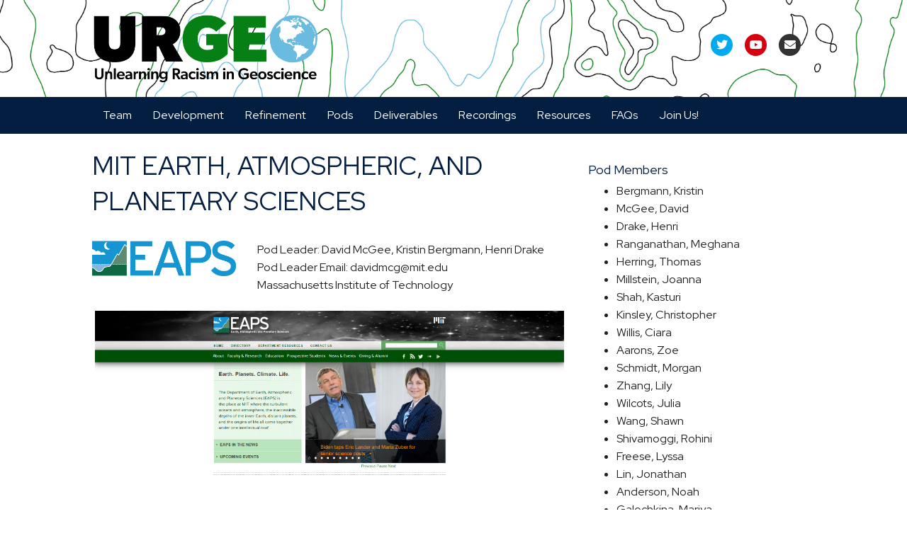

--- FILE ---
content_type: text/html; charset=UTF-8
request_url: https://urgeoscience.org/pod/mit-earth-atmospheric-and-planetary-sciences/
body_size: 62432
content:
<!DOCTYPE html>
<html lang="en-US">
<head>
<meta charset="UTF-8" />
<meta name="viewport" content="width=device-width, initial-scale=1.0" />
<meta http-equiv="X-UA-Compatible" content="IE=edge" />
<link rel="profile" href="https://gmpg.org/xfn/11" />
<link rel="pingback" href="https://urgeoscience.org/xmlrpc.php" />
<link href="https://fonts.googleapis.com/css?family=Lato" rel="stylesheet">
<link href="https://fonts.googleapis.com/css?family=Roboto+Condensed" rel="stylesheet">
<!--[if lt IE 9]>
	<script src="https://urgeoscience.org/wp-content/themes/bb-theme/js/html5shiv.js"></script>
	<script src="https://urgeoscience.org/wp-content/themes/bb-theme/js/respond.min.js"></script>
<![endif]-->

<!-- Google Tag Manager -->
<script>(function(w,d,s,l,i){w[l]=w[l]||[];w[l].push({'gtm.start':
new Date().getTime(),event:'gtm.js'});var f=d.getElementsByTagName(s)[0],
j=d.createElement(s),dl=l!='dataLayer'?'&l='+l:'';j.async=true;j.src=
'https://www.googletagmanager.com/gtm.js?id='+i+dl;f.parentNode.insertBefore(j,f
);
})(window,document,'script','dataLayer','GTM-PMV284L');</script>
<!-- End Google Tag Manager -->

<title>MIT EARTH, ATMOSPHERIC, AND PLANETARY SCIENCES &#8211; URGEOSCIENCE</title>
<meta name='robots' content='max-image-preview:large' />
<link rel="alternate" type="application/rss+xml" title="URGEOSCIENCE &raquo; Feed" href="https://urgeoscience.org/feed/" />
<link rel="alternate" title="oEmbed (JSON)" type="application/json+oembed" href="https://urgeoscience.org/wp-json/oembed/1.0/embed?url=https%3A%2F%2Furgeoscience.org%2Fpod%2Fmit-earth-atmospheric-and-planetary-sciences%2F" />
<link rel="alternate" title="oEmbed (XML)" type="text/xml+oembed" href="https://urgeoscience.org/wp-json/oembed/1.0/embed?url=https%3A%2F%2Furgeoscience.org%2Fpod%2Fmit-earth-atmospheric-and-planetary-sciences%2F&#038;format=xml" />
<style id='wp-img-auto-sizes-contain-inline-css'>
img:is([sizes=auto i],[sizes^="auto," i]){contain-intrinsic-size:3000px 1500px}
/*# sourceURL=wp-img-auto-sizes-contain-inline-css */
</style>
<link rel='stylesheet' id='formidable-css' href='https://urgeoscience.org/wp-content/plugins/formidable/css/formidableforms.css?ver=3102113' media='all' />
<style id='wp-emoji-styles-inline-css'>

	img.wp-smiley, img.emoji {
		display: inline !important;
		border: none !important;
		box-shadow: none !important;
		height: 1em !important;
		width: 1em !important;
		margin: 0 0.07em !important;
		vertical-align: -0.1em !important;
		background: none !important;
		padding: 0 !important;
	}
/*# sourceURL=wp-emoji-styles-inline-css */
</style>
<link rel='stylesheet' id='wp-block-library-css' href='https://urgeoscience.org/wp-includes/css/dist/block-library/style.min.css?ver=6.9' media='all' />
<style id='global-styles-inline-css'>
:root{--wp--preset--aspect-ratio--square: 1;--wp--preset--aspect-ratio--4-3: 4/3;--wp--preset--aspect-ratio--3-4: 3/4;--wp--preset--aspect-ratio--3-2: 3/2;--wp--preset--aspect-ratio--2-3: 2/3;--wp--preset--aspect-ratio--16-9: 16/9;--wp--preset--aspect-ratio--9-16: 9/16;--wp--preset--color--black: #000000;--wp--preset--color--cyan-bluish-gray: #abb8c3;--wp--preset--color--white: #ffffff;--wp--preset--color--pale-pink: #f78da7;--wp--preset--color--vivid-red: #cf2e2e;--wp--preset--color--luminous-vivid-orange: #ff6900;--wp--preset--color--luminous-vivid-amber: #fcb900;--wp--preset--color--light-green-cyan: #7bdcb5;--wp--preset--color--vivid-green-cyan: #00d084;--wp--preset--color--pale-cyan-blue: #8ed1fc;--wp--preset--color--vivid-cyan-blue: #0693e3;--wp--preset--color--vivid-purple: #9b51e0;--wp--preset--color--fl-heading-text: #333333;--wp--preset--color--fl-body-bg: #f2f2f2;--wp--preset--color--fl-body-text: #808080;--wp--preset--color--fl-accent: #428bca;--wp--preset--color--fl-accent-hover: #428bca;--wp--preset--color--fl-topbar-bg: #326796;--wp--preset--color--fl-topbar-text: #c2d2e0;--wp--preset--color--fl-topbar-link: #c2d2e0;--wp--preset--color--fl-topbar-hover: #ffffff;--wp--preset--color--fl-header-bg: #326796;--wp--preset--color--fl-header-text: #c2d2e0;--wp--preset--color--fl-header-link: #c2d2e0;--wp--preset--color--fl-header-hover: #ffffff;--wp--preset--color--fl-nav-bg: #428bca;--wp--preset--color--fl-nav-link: #c2d2e0;--wp--preset--color--fl-nav-hover: #ffffff;--wp--preset--color--fl-content-bg: #ffffff;--wp--preset--color--fl-footer-widgets-bg: #326796;--wp--preset--color--fl-footer-widgets-text: #c2d2e0;--wp--preset--color--fl-footer-widgets-link: #c2d2e0;--wp--preset--color--fl-footer-widgets-hover: #ffffff;--wp--preset--color--fl-footer-bg: #428bca;--wp--preset--color--fl-footer-text: #c2d2e0;--wp--preset--color--fl-footer-link: #c2d2e0;--wp--preset--color--fl-footer-hover: #ffffff;--wp--preset--gradient--vivid-cyan-blue-to-vivid-purple: linear-gradient(135deg,rgb(6,147,227) 0%,rgb(155,81,224) 100%);--wp--preset--gradient--light-green-cyan-to-vivid-green-cyan: linear-gradient(135deg,rgb(122,220,180) 0%,rgb(0,208,130) 100%);--wp--preset--gradient--luminous-vivid-amber-to-luminous-vivid-orange: linear-gradient(135deg,rgb(252,185,0) 0%,rgb(255,105,0) 100%);--wp--preset--gradient--luminous-vivid-orange-to-vivid-red: linear-gradient(135deg,rgb(255,105,0) 0%,rgb(207,46,46) 100%);--wp--preset--gradient--very-light-gray-to-cyan-bluish-gray: linear-gradient(135deg,rgb(238,238,238) 0%,rgb(169,184,195) 100%);--wp--preset--gradient--cool-to-warm-spectrum: linear-gradient(135deg,rgb(74,234,220) 0%,rgb(151,120,209) 20%,rgb(207,42,186) 40%,rgb(238,44,130) 60%,rgb(251,105,98) 80%,rgb(254,248,76) 100%);--wp--preset--gradient--blush-light-purple: linear-gradient(135deg,rgb(255,206,236) 0%,rgb(152,150,240) 100%);--wp--preset--gradient--blush-bordeaux: linear-gradient(135deg,rgb(254,205,165) 0%,rgb(254,45,45) 50%,rgb(107,0,62) 100%);--wp--preset--gradient--luminous-dusk: linear-gradient(135deg,rgb(255,203,112) 0%,rgb(199,81,192) 50%,rgb(65,88,208) 100%);--wp--preset--gradient--pale-ocean: linear-gradient(135deg,rgb(255,245,203) 0%,rgb(182,227,212) 50%,rgb(51,167,181) 100%);--wp--preset--gradient--electric-grass: linear-gradient(135deg,rgb(202,248,128) 0%,rgb(113,206,126) 100%);--wp--preset--gradient--midnight: linear-gradient(135deg,rgb(2,3,129) 0%,rgb(40,116,252) 100%);--wp--preset--font-size--small: 13px;--wp--preset--font-size--medium: 20px;--wp--preset--font-size--large: 36px;--wp--preset--font-size--x-large: 42px;--wp--preset--spacing--20: 0.44rem;--wp--preset--spacing--30: 0.67rem;--wp--preset--spacing--40: 1rem;--wp--preset--spacing--50: 1.5rem;--wp--preset--spacing--60: 2.25rem;--wp--preset--spacing--70: 3.38rem;--wp--preset--spacing--80: 5.06rem;--wp--preset--shadow--natural: 6px 6px 9px rgba(0, 0, 0, 0.2);--wp--preset--shadow--deep: 12px 12px 50px rgba(0, 0, 0, 0.4);--wp--preset--shadow--sharp: 6px 6px 0px rgba(0, 0, 0, 0.2);--wp--preset--shadow--outlined: 6px 6px 0px -3px rgb(255, 255, 255), 6px 6px rgb(0, 0, 0);--wp--preset--shadow--crisp: 6px 6px 0px rgb(0, 0, 0);}:where(.is-layout-flex){gap: 0.5em;}:where(.is-layout-grid){gap: 0.5em;}body .is-layout-flex{display: flex;}.is-layout-flex{flex-wrap: wrap;align-items: center;}.is-layout-flex > :is(*, div){margin: 0;}body .is-layout-grid{display: grid;}.is-layout-grid > :is(*, div){margin: 0;}:where(.wp-block-columns.is-layout-flex){gap: 2em;}:where(.wp-block-columns.is-layout-grid){gap: 2em;}:where(.wp-block-post-template.is-layout-flex){gap: 1.25em;}:where(.wp-block-post-template.is-layout-grid){gap: 1.25em;}.has-black-color{color: var(--wp--preset--color--black) !important;}.has-cyan-bluish-gray-color{color: var(--wp--preset--color--cyan-bluish-gray) !important;}.has-white-color{color: var(--wp--preset--color--white) !important;}.has-pale-pink-color{color: var(--wp--preset--color--pale-pink) !important;}.has-vivid-red-color{color: var(--wp--preset--color--vivid-red) !important;}.has-luminous-vivid-orange-color{color: var(--wp--preset--color--luminous-vivid-orange) !important;}.has-luminous-vivid-amber-color{color: var(--wp--preset--color--luminous-vivid-amber) !important;}.has-light-green-cyan-color{color: var(--wp--preset--color--light-green-cyan) !important;}.has-vivid-green-cyan-color{color: var(--wp--preset--color--vivid-green-cyan) !important;}.has-pale-cyan-blue-color{color: var(--wp--preset--color--pale-cyan-blue) !important;}.has-vivid-cyan-blue-color{color: var(--wp--preset--color--vivid-cyan-blue) !important;}.has-vivid-purple-color{color: var(--wp--preset--color--vivid-purple) !important;}.has-black-background-color{background-color: var(--wp--preset--color--black) !important;}.has-cyan-bluish-gray-background-color{background-color: var(--wp--preset--color--cyan-bluish-gray) !important;}.has-white-background-color{background-color: var(--wp--preset--color--white) !important;}.has-pale-pink-background-color{background-color: var(--wp--preset--color--pale-pink) !important;}.has-vivid-red-background-color{background-color: var(--wp--preset--color--vivid-red) !important;}.has-luminous-vivid-orange-background-color{background-color: var(--wp--preset--color--luminous-vivid-orange) !important;}.has-luminous-vivid-amber-background-color{background-color: var(--wp--preset--color--luminous-vivid-amber) !important;}.has-light-green-cyan-background-color{background-color: var(--wp--preset--color--light-green-cyan) !important;}.has-vivid-green-cyan-background-color{background-color: var(--wp--preset--color--vivid-green-cyan) !important;}.has-pale-cyan-blue-background-color{background-color: var(--wp--preset--color--pale-cyan-blue) !important;}.has-vivid-cyan-blue-background-color{background-color: var(--wp--preset--color--vivid-cyan-blue) !important;}.has-vivid-purple-background-color{background-color: var(--wp--preset--color--vivid-purple) !important;}.has-black-border-color{border-color: var(--wp--preset--color--black) !important;}.has-cyan-bluish-gray-border-color{border-color: var(--wp--preset--color--cyan-bluish-gray) !important;}.has-white-border-color{border-color: var(--wp--preset--color--white) !important;}.has-pale-pink-border-color{border-color: var(--wp--preset--color--pale-pink) !important;}.has-vivid-red-border-color{border-color: var(--wp--preset--color--vivid-red) !important;}.has-luminous-vivid-orange-border-color{border-color: var(--wp--preset--color--luminous-vivid-orange) !important;}.has-luminous-vivid-amber-border-color{border-color: var(--wp--preset--color--luminous-vivid-amber) !important;}.has-light-green-cyan-border-color{border-color: var(--wp--preset--color--light-green-cyan) !important;}.has-vivid-green-cyan-border-color{border-color: var(--wp--preset--color--vivid-green-cyan) !important;}.has-pale-cyan-blue-border-color{border-color: var(--wp--preset--color--pale-cyan-blue) !important;}.has-vivid-cyan-blue-border-color{border-color: var(--wp--preset--color--vivid-cyan-blue) !important;}.has-vivid-purple-border-color{border-color: var(--wp--preset--color--vivid-purple) !important;}.has-vivid-cyan-blue-to-vivid-purple-gradient-background{background: var(--wp--preset--gradient--vivid-cyan-blue-to-vivid-purple) !important;}.has-light-green-cyan-to-vivid-green-cyan-gradient-background{background: var(--wp--preset--gradient--light-green-cyan-to-vivid-green-cyan) !important;}.has-luminous-vivid-amber-to-luminous-vivid-orange-gradient-background{background: var(--wp--preset--gradient--luminous-vivid-amber-to-luminous-vivid-orange) !important;}.has-luminous-vivid-orange-to-vivid-red-gradient-background{background: var(--wp--preset--gradient--luminous-vivid-orange-to-vivid-red) !important;}.has-very-light-gray-to-cyan-bluish-gray-gradient-background{background: var(--wp--preset--gradient--very-light-gray-to-cyan-bluish-gray) !important;}.has-cool-to-warm-spectrum-gradient-background{background: var(--wp--preset--gradient--cool-to-warm-spectrum) !important;}.has-blush-light-purple-gradient-background{background: var(--wp--preset--gradient--blush-light-purple) !important;}.has-blush-bordeaux-gradient-background{background: var(--wp--preset--gradient--blush-bordeaux) !important;}.has-luminous-dusk-gradient-background{background: var(--wp--preset--gradient--luminous-dusk) !important;}.has-pale-ocean-gradient-background{background: var(--wp--preset--gradient--pale-ocean) !important;}.has-electric-grass-gradient-background{background: var(--wp--preset--gradient--electric-grass) !important;}.has-midnight-gradient-background{background: var(--wp--preset--gradient--midnight) !important;}.has-small-font-size{font-size: var(--wp--preset--font-size--small) !important;}.has-medium-font-size{font-size: var(--wp--preset--font-size--medium) !important;}.has-large-font-size{font-size: var(--wp--preset--font-size--large) !important;}.has-x-large-font-size{font-size: var(--wp--preset--font-size--x-large) !important;}
/*# sourceURL=global-styles-inline-css */
</style>

<style id='classic-theme-styles-inline-css'>
/*! This file is auto-generated */
.wp-block-button__link{color:#fff;background-color:#32373c;border-radius:9999px;box-shadow:none;text-decoration:none;padding:calc(.667em + 2px) calc(1.333em + 2px);font-size:1.125em}.wp-block-file__button{background:#32373c;color:#fff;text-decoration:none}
/*# sourceURL=/wp-includes/css/classic-themes.min.css */
</style>
<link rel='stylesheet' id='collapscore-css-css' href='https://urgeoscience.org/wp-content/plugins/jquery-collapse-o-matic/css/core_style.css?ver=1.0' media='all' />
<link rel='stylesheet' id='collapseomatic-css-css' href='https://urgeoscience.org/wp-content/plugins/jquery-collapse-o-matic/css/light_style.css?ver=1.6' media='all' />
<link rel='stylesheet' id='dashicons-css' href='https://urgeoscience.org/wp-includes/css/dashicons.min.css?ver=6.9' media='all' />
<link rel='stylesheet' id='a-z-listing-css' href='https://urgeoscience.org/wp-content/plugins/a-z-listing/css/a-z-listing-default.css?ver=4.3.1' media='all' />
<link rel='stylesheet' id='jquery-magnificpopup-css' href='https://urgeoscience.org/wp-content/plugins/bb-plugin/css/jquery.magnificpopup.min.css?ver=2.8.6.1' media='all' />
<link rel='stylesheet' id='base-css' href='https://urgeoscience.org/wp-content/themes/bb-theme/css/base.min.css?ver=1.7.18' media='all' />
<link rel='stylesheet' id='fl-automator-skin-css' href='https://urgeoscience.org/wp-content/uploads/bb-theme/skin-67cf57c113dd0.css?ver=1.7.18' media='all' />
<link rel='stylesheet' id='child-theme-css' href='https://urgeoscience.org/wp-content/themes/whoi-bb-new/style.css?ver=1.5' media='all' />
<link rel='stylesheet' id='pp-animate-css' href='https://urgeoscience.org/wp-content/plugins/bbpowerpack/assets/css/animate.min.css?ver=3.5.1' media='all' />
<script src="https://urgeoscience.org/wp-includes/js/jquery/jquery.min.js?ver=3.7.1" id="jquery-core-js"></script>
<script src="https://urgeoscience.org/wp-includes/js/jquery/jquery-migrate.min.js?ver=3.4.1" id="jquery-migrate-js"></script>
<script src="https://urgeoscience.org/wp-content/plugins/stop-user-enumeration/frontend/js/frontend.js?ver=1.7.5" id="stop-user-enumeration-js" defer data-wp-strategy="defer"></script>
<link rel="https://api.w.org/" href="https://urgeoscience.org/wp-json/" /><link rel="alternate" title="JSON" type="application/json" href="https://urgeoscience.org/wp-json/wp/v2/pod/9056" /><link rel="EditURI" type="application/rsd+xml" title="RSD" href="https://urgeoscience.org/xmlrpc.php?rsd" />
<meta name="generator" content="WordPress 6.9" />
<link rel="canonical" href="https://urgeoscience.org/pod/mit-earth-atmospheric-and-planetary-sciences/" />
<link rel='shortlink' href='https://urgeoscience.org/?p=9056' />
		<script>
			var bb_powerpack = {
				search_term: '',
				version: '2.40.0.2',
				getAjaxUrl: function() { return atob( 'aHR0cHM6Ly91cmdlb3NjaWVuY2Uub3JnL3dwLWFkbWluL2FkbWluLWFqYXgucGhw' ); },
				callback: function() {}
			};
		</script>
		<script>document.documentElement.className += " js";</script>
<link rel="icon" href="https://urgeoscience.org/wp-content/uploads/2020/12/cropped-URGE-social-media-copy-32x32.png" sizes="32x32" />
<link rel="icon" href="https://urgeoscience.org/wp-content/uploads/2020/12/cropped-URGE-social-media-copy-192x192.png" sizes="192x192" />
<link rel="apple-touch-icon" href="https://urgeoscience.org/wp-content/uploads/2020/12/cropped-URGE-social-media-copy-180x180.png" />
<meta name="msapplication-TileImage" content="https://urgeoscience.org/wp-content/uploads/2020/12/cropped-URGE-social-media-copy-270x270.png" />
		<style id="wp-custom-css">
			/* changes size of logo and banner columns when you scroll down */
.fl-page-nav-right.fl-page-header-fixed .fl-logo-img, .fl-page-header-fixed .fl-logo-img {
    max-height: 46px !important;
 max-height: 90px !important;
    width: auto !important;
}
@media (min-width: 992px){
.col-md-3 {
    width: 25% !important;
}
.col-md-9 {
    width: 75% !important;
}
}



/* on state for subpages */
.fl-page-header.fl-page-nav-centered .navbar-nav > li.current-page-ancestor > a, .fl-page-nav-wrap .navbar-nav > li.current-page-ancestor > a {
   color: #6bbddf !important;
} 



/* styles for the urgeo sign up form on the homepage */
.page-id-8 label.gfield_label {
margin-left:35px;
}

.page-id-8 .ginput_container.ginput_container_email {
margin-top:0;
}

.page-id-8 .gform_wrapper .top_label div.ginput_container {
    margin-top: 0px !important;
}

.page-id-8 input#input_1_4, input#input_1_3  {
width:100%;
border-radius: 4px;
    font-size: 16px;
    line-height: 16px;
    padding: 12px 24px;
margin-bottom:0;
}

input#gform_submit_button_1{
background1: #88BADC;
background: #067f14;
border-radius: 30px;
    border: 0;
    font-size: .9em;
line-height:.9em;
    text-transform: uppercase;
    letter-spacing: 1px;
color:#ffffff;
padding:16px;
width:94%;
margin-top:0;
}


input#gform_submit_button_2{
background1: #88BADC;
background: #067f14;
border-radius: 30px;
    border: 0;
    font-size: 1.05em;
line-height:1.05em;
    text-transform: uppercase;
    letter-spacing: .08em;
color:#ffffff;
padding:16px;
width:24%;
margin-top:0;
}


.plain-homepage-box {
background: #e0eaf3;
padding:10px;
height: 200px;
border: 1px solid #c7d9e6;
}

.plain-homepage-box h2 {
color:#01375d;
}
/*removes top branding */
.fl-page-bar {
display:none;
}
/* removes footer branding */
.fl-page-footer-widgets-container.container {
display:none;
}

.fl-page-header-primary .fl-logo-img {
    height: auto !important;
width:320px;
}



/* changes background color of banner */
.fl-page-nav-right .fl-page-header-wrap, .fl-page-nav-centered .fl-page-header-wrap {
     background: #ffffff;
}

/* styles for nav centered */
.fl-page-header.fl-page-nav-centered .navbar-nav > li > a {
    color: #ffffff;
    font-size: 14px !important;
}

.fl-page-header.fl-page-nav-centered .navbar-nav > li > a:hover {
    color: #6bbddf !important;
  
}

.fl-page-header .navbar-nav > li.current-menu-item > a {
    color: #6bbddf !important;
}

/* This style for when the site used nav right*/
 /* changes the size of the logo  
.fl-page-nav-right .fl-page-header-logo {
    width:65%;
    height:auto;
}*/
/* makes the nav bigger */
.fl-page-nav-right .fl-page-nav-wrap .fl-page-nav-collapse .navbar-nav > li > a {
font-size:14px;
}

.fl-page-nav-right .fl-page-nav-wrap .navbar-nav > li > a {
color:#000000;
}
/* changes the color of nav to black */
.fl-page-nav-right .fl-page-nav-wrap .navbar-nav > li.current-menu-item > a {
    color: #000000;
    cursor: pointer;
    border: 1px solid #6bbddf;
}
/* changes the color of the hover and on state to dark green */
.fl-page-nav-right .fl-page-nav-wrap .navbar-nav > li > a:hover, 
.fl-page-nav-right .fl-page-nav-wrap .navbar-nav > li.current-menu-item > a {color: #067f14; cursor: pointer;}

/* changes the background of the footer to light green*/
.fl-node-5f983ff59d8ae > .fl-row-content-wrap {
    background-color: #b3c0b3;
}

/* changes the footer headers to black */
.fl-node-5f983ff59d8ae > .fl-row-content-wrap h3{
color:#000000
}

/*changes the footer text to black */
.fl-node-5f983ff59d8ae > .fl-row-content-wrap p{
color:#000000 !important;
}

/* changes the footer links to black */
.fl-node-5f983ff59d8ae > .fl-row-content-wrap p a{
color:#000000 !important;
}

/*changes the bottom footer with copyright to dark green */
.fl-node-5f983ff59d8a7 > .fl-row-content-wrap {
    background-color: #067f14;
}


/* styles for mobile view */
@media (max-width: 767px){
.fl-page-nav-toggle-button.fl-page-nav-toggle-visible-mobile .fl-page-nav .navbar-toggle {
    display: block;
    background: #067f14;
    color: #ffffff;
}

.fl-page-nav-toggle-button.fl-page-nav-toggle-visible-mobile .fl-page-nav-collapse ul.navbar-nav>li.current-menu-item>a, .fl-page-nav-toggle-button.fl-page-nav-toggle-visible-mobile .fl-page-nav-collapse ul.navbar-nav>li.current-menu-item>.fl-submenu-icon-wrap .fl-submenu-toggle-icon {
    color: #067f14;
}

.fl-page-nav-toggle-button.fl-page-nav-toggle-visible-mobile .fl-page-nav-collapse ul.navbar-nav>li>a {
    color: #808080; 
    text-align: left;
}
}

.fl-page input[type=submit] {
color: #ffffff;
background: #067f14;
}

.fl-page input[type=submit]:hover {
color: #ffffff;
  border: 1px solid #067f14;
color: #067f14;
}
		</style>
		<link rel='stylesheet' id='font-awesome-5-css' href='https://urgeoscience.org/wp-content/plugins/bb-plugin/fonts/fontawesome/5.15.4/css/all.min.css?ver=2.8.6.1' media='all' />
</head>

<body class="wp-singular pod-template-default single single-pod postid-9056 wp-theme-bb-theme wp-child-theme-whoi-bb-new fl-builder-2-8-6-1 fl-theme-1-7-18 fl-framework-base fl-preset-bold fl-full-width fl-nav-mobile-offcanvas fl-offcanvas-push-opacity-left fl-scroll-to-top" itemscope="itemscope" itemtype="https://schema.org/WebPage">

<!-- Google Tag Manager (noscript) -->
<noscript><iframe src="https://www.googletagmanager.com/ns.html?id=GTM-PMV284L"
height="0" width="0" style="display:none;visibility:hidden"></iframe></noscript>

<!-- End Google Tag Manager (noscript) -->

<a aria-label="Skip to content" class="fl-screen-reader-text" href="#fl-main-content">Skip to content</a><div class="fl-page">
<div class="fl-page-bar">
	<div class="fl-page-bar-container container">
		<div class="fl-page-bar-row row">
			<div class="col-md-6 col-sm-6 text-left clearfix"><div class="fl-page-bar-text fl-page-bar-text-1"><div id="whoibrand"><a href="https://www.whoi.edu">
<svg id="Layer_1" data-name="Layer 1" xmlns="http://www.w3.org/2000/svg" viewBox="0 0 3234.33 216"><defs><style>.cls-1{fill:#00b7bd;}.cls-2{fill:#00a9e0;}.cls-3{fill:#0069b1;}.cls-4{fill:#fff;}</style></defs><path class="cls-1" d="M112.73,10.86A109.37,109.37,0,0,0,99,12.34,228.54,228.54,0,0,1,13.57,148.69a105.54,105.54,0,0,0,4.66,13A241.78,241.78,0,0,0,112.73,10.86Z" transform="translate(-9.35 -10.86)"/><path class="cls-1" d="M84.51,15.86a106.2,106.2,0,0,0-15.24,6.2A202,202,0,0,1,9.38,117.69c0,.37,0,.74,0,1.11a109.11,109.11,0,0,0,1.1,15.33A215.22,215.22,0,0,0,84.51,15.86Z" transform="translate(-9.35 -10.86)"/><path class="cls-1" d="M11.53,97.1A188.73,188.73,0,0,0,51.76,33,108.06,108.06,0,0,0,11.53,97.1Z" transform="translate(-9.35 -10.86)"/><path class="cls-2" d="M216.58,161.72a107.21,107.21,0,0,0,4.66-13A228.54,228.54,0,0,1,135.86,12.34a107.74,107.74,0,0,0-13.78-1.48A241.82,241.82,0,0,0,216.58,161.72Z" transform="translate(-9.35 -10.86)"/><path class="cls-2" d="M183.05,33A188.73,188.73,0,0,0,223.28,97.1,108.06,108.06,0,0,0,183.05,33Z" transform="translate(-9.35 -10.86)"/><path class="cls-2" d="M224.36,134.13a109.11,109.11,0,0,0,1.1-15.33c0-.37,0-.74,0-1.11a201.91,201.91,0,0,1-59.89-95.63,107.36,107.36,0,0,0-15.24-6.2A215.22,215.22,0,0,0,224.36,134.13Z" transform="translate(-9.35 -10.86)"/><path class="cls-3" d="M153.13,219.74c-14.64,0-27.67-1.92-35.72-8.05-8,6.13-21.08,8.05-35.72,8.05H78.83a108.08,108.08,0,0,0,77.16,0Z" transform="translate(-9.35 -10.86)"/><path class="cls-3" d="M203.71,170.25H184.48A51.22,51.22,0,0,1,172,168.82a41.48,41.48,0,0,1-23.13-16,41.52,41.52,0,0,1-18.14,14.33h-.06a46.65,46.65,0,0,1-17.65,3.11H22.36a107.94,107.94,0,0,0,8.06,12.65h70.07c14.64,0,27.67,0,35.72-10.4,8,10.37,21.08,10.4,35.72,10.4h32.44a107.46,107.46,0,0,0,8.06-12.65h-8.72Z" transform="translate(-9.35 -10.86)"/><path class="cls-3" d="M171.94,195.55c-14.64,0-27.67-2.29-35.72-10.23-8.05,7.93-21.08,10.23-35.72,10.23H41.36A108.17,108.17,0,0,0,56.7,208.19h25c14.64,0,27.67-1.77,35.72-7.42,8.05,5.65,21.08,7.42,35.72,7.42h25a108.85,108.85,0,0,0,15.34-12.64Z" transform="translate(-9.35 -10.86)"/><path class="cls-4" d="M1241.87,164.15c27.73,0,46.3-18.57,46.3-44.73,0-27.12-20.26-44.37-46.42-44.37-26.4,0-46.66,17.48-46.66,44.61C1195.09,146.43,1214.87,164.15,1241.87,164.15Zm-.12-70.29c15.07,0,24.23,11.09,24.23,25.68,0,14.22-8.68,25.68-24.11,25.68s-24.6-11.22-24.6-25.68C1217.27,104.71,1226.92,93.86,1241.75,93.86Z" transform="translate(-9.35 -10.86)"/><path class="cls-4" d="M1377.06,156.08l-7.48-17.24a36.18,36.18,0,0,1-19,5.43c-14,0-27.25-8-27.25-25.08s13.38-25.44,27.25-25.68a38.38,38.38,0,0,1,19.17,4.94L1376.58,81a65.5,65.5,0,0,0-28-6.15c-26.28.24-47.5,17.72-47.5,44.49,0,28.45,23.75,43.88,48.59,43.77A58.58,58.58,0,0,0,1377.06,156.08Z" transform="translate(-9.35 -10.86)"/><polygon class="cls-4" points="1447.76 84.57 1447.76 65.88 1384.34 65.88 1384.34 150.28 1450.41 150.28 1450.41 131.59 1406.28 131.59 1406.28 116.4 1437.63 116.4 1437.63 99.4 1406.28 99.4 1406.28 84.57 1447.76 84.57"/><polygon class="cls-4" points="1627.31 117.24 1589.09 65.88 1567.51 65.88 1567.51 150.28 1589.21 150.28 1589.21 99.16 1628.04 150.28 1649.01 150.28 1649.01 65.88 1627.31 65.88 1627.31 117.24"/><path class="cls-4" d="M1720.7,164.15c27.73,0,46.3-18.57,46.3-44.73,0-27.12-20.26-44.37-46.42-44.37-26.4,0-46.66,17.48-46.66,44.61C1673.92,146.43,1693.7,164.15,1720.7,164.15Zm-.12-70.29c15.07,0,24.23,11.09,24.23,25.68,0,14.22-8.68,25.68-24.11,25.68s-24.6-11.22-24.6-25.68C1696.11,104.71,1705.75,93.86,1720.58,93.86Z" transform="translate(-9.35 -10.86)"/><path class="cls-4" d="M1866.72,113H1828v17.36H1847v10.49a35.47,35.47,0,0,1-16.28,4c-15.43,0-28.21-10-28.21-25.56s12.66-25.93,28.09-26.28a37,37,0,0,1,20.62,5.78l6.51-18A67,67,0,0,0,1829,74.57c-28.7.12-48.47,19.89-48.59,45,0,26.16,21.1,44.12,49.31,44.12a66.82,66.82,0,0,0,37-11.21V113Z" transform="translate(-9.35 -10.86)"/><path class="cls-4" d="M1943.38,132.2c7.59-5.43,12.78-13.51,12.78-24.6,0-18.69-14.83-31.22-39.3-31.35-10.13,0-20.38.24-30.86.48v84.4h21.94V139.79c2.17.12,7.36.12,11.33,0,1.21,0,2.53-.12,3.86-.24l9.89,21.58h24.83ZM1918.78,121a83.26,83.26,0,0,1-11,.24V94.83a98.48,98.48,0,0,1,10.25.12c8.44.6,16.15,4.59,16.15,12.9C1934.22,115,1929.27,120,1918.78,121Z" transform="translate(-9.35 -10.86)"/><path class="cls-4" d="M2102.76,76c-4.46,0-17.24.24-26.64.72v84.4h22.06V140.65c3.86,0,10.12-.12,14.71-.48,16.4-1.33,34.72-9.77,34.72-32.91C2147.61,85.06,2130.85,76,2102.76,76Zm7,45.69c-3.38.24-7.6.24-11.57.24V94.22c4.58,0,8.07,0,11.45.12,9.77.6,16,5.78,16,14S2119.28,121,2109.75,121.71Z" transform="translate(-9.35 -10.86)"/><polygon class="cls-4" points="2212.19 99.52 2176.27 99.52 2176.27 65.88 2154.32 65.88 2154.32 150.28 2176.27 150.28 2176.27 118.21 2212.19 118.21 2212.19 150.28 2234.14 150.28 2234.14 65.88 2212.19 65.88 2212.19 99.52"/><rect class="cls-4" x="2254.47" y="65.88" width="21.46" height="84.4"/><path class="cls-4" d="M2370.5,138.83a36.18,36.18,0,0,1-19.05,5.43c-14,0-27.25-8-27.25-25.08s13.38-25.44,27.25-25.68a38.38,38.38,0,0,1,19.17,4.94L2377.5,81a65.5,65.5,0,0,0-28-6.15c-26.28.24-47.5,17.72-47.5,44.49,0,28.45,23.75,43.88,48.59,43.77a58.4,58.4,0,0,0,27.37-7Z" transform="translate(-9.35 -10.86)"/><path class="cls-4" d="M1535.34,145.58l6.15,15.56h22.79l-36.65-84.4h-21.94l-36.41,84.4h22.91l6-15.56,1-2.5a61.37,61.37,0,0,0,35.19,0ZM1506,125.43,1516.66,98l10.82,27.52A42.49,42.49,0,0,1,1506,125.43Z" transform="translate(-9.35 -10.86)"/><path class="cls-4" d="M2004.14,76.5l-36.41,84.4h22.91l6-15.56,1-2.5a61.37,61.37,0,0,0,35.19,0l1,2.51L2040,160.9h22.79l-36.65-84.4Zm.28,48.69,10.69-27.47,10.82,27.52A42.49,42.49,0,0,1,2004.42,125.19Z" transform="translate(-9.35 -10.86)"/><polygon class="cls-4" points="351.67 136.4 326.47 65.87 317.55 65.87 293.68 136.52 271.01 65.87 260.64 65.87 288.61 150.27 298.5 150.27 322.13 81.06 347.21 150.27 356.97 150.27 383.02 65.87 372.65 65.87 351.67 136.4"/><path class="cls-4" d="M443.17,75.4c-25.2,0-44.37,17.72-44.37,43.89,0,25.56,18.33,44.12,44.49,44.12,26.77,0,44.13-19.29,44.13-44.12C487.42,93.25,468.49,75.4,443.17,75.4Zm.12,78.62c-20.62,0-34.12-14.59-34.12-34.72,0-20.62,14-34.6,33.88-34.6,20.25,0,34,14.35,34,34.6C477.05,138.7,464.27,154,443.29,154Z" transform="translate(-9.35 -10.86)"/><path class="cls-4" d="M545.39,75.4c-25.2,0-44.37,17.72-44.37,43.89,0,25.56,18.33,44.12,44.49,44.12,26.77,0,44.12-19.29,44.12-44.12C589.64,93.25,570.72,75.4,545.39,75.4Zm.13,78.62c-20.62,0-34.12-14.59-34.12-34.72,0-20.62,14-34.6,33.88-34.6,20.25,0,34,14.35,34,34.6C579.28,138.7,566.49,154,545.52,154Z" transform="translate(-9.35 -10.86)"/><path class="cls-4" d="M626.18,76.61c-4.1,0-15.67,0-18.81.12v84.4c4.46.24,16.76.24,19,.24,32.67,0,53.17-14.71,53.17-42.92C679.58,87.82,655.47,76.61,626.18,76.61ZM628.1,152c-1.81,0-8.92,0-10.61-.12V86c2.53-.12,8.2,0,10.12,0,21.1,0,41.72,7.72,41.72,32.67C669.34,141.23,652.7,151.6,628.1,152Z" transform="translate(-9.35 -10.86)"/><path class="cls-4" d="M731.46,112.78c-13.27-3-24.6-4.58-24.72-14.23-.24-8.92,8.8-13.74,20.62-13.74,9.52,0,18.32,3.25,24.47,6.27L755,82.16a65.23,65.23,0,0,0-27.61-6.63C711.2,75.53,696,82.76,696.25,99c.12,14.47,12.54,18.81,27.37,22.31,15.07,3.38,27.13,5.91,27,16.51-.12,9.28-9,15.31-22.54,15.56-12.42.12-24-4.82-31-9.16l-3.86,8.56c7.12,4.34,20.25,10.25,35.57,10,18-.24,32.43-8.8,32.31-25.56C761,121.7,748.34,116.76,731.46,112.78Z" transform="translate(-9.35 -10.86)"/><polygon class="cls-4" points="871.96 104.33 820.12 104.33 820.12 65.87 809.87 65.87 809.87 150.27 820.12 150.27 820.12 113.74 871.96 113.74 871.96 150.27 882.21 150.27 882.21 65.87 871.96 65.87 871.96 104.33"/><path class="cls-4" d="M951.45,75.4c-25.2,0-44.37,17.72-44.37,43.89,0,25.56,18.33,44.12,44.49,44.12,26.77,0,44.13-19.29,44.13-44.12C995.69,93.25,976.76,75.4,951.45,75.4Zm.11,78.62c-20.62,0-34.12-14.59-34.12-34.72,0-20.62,14-34.6,33.88-34.6,20.25,0,34,14.35,34,34.6C985.32,138.7,972.55,154,951.56,154Z" transform="translate(-9.35 -10.86)"/><polygon class="cls-4" points="1012.11 65.87 1001.86 65.87 1001.86 150.27 1059.37 150.27 1059.37 140.87 1012.11 140.87 1012.11 65.87"/><polygon class="cls-4" points="1082.75 140.87 1082.75 111.93 1118.31 111.93 1118.31 103.12 1082.75 103.12 1082.75 75.15 1129.17 75.15 1129.17 65.87 1072.5 65.87 1072.5 150.27 1132.18 150.27 1132.18 140.87 1082.75 140.87"/><rect class="cls-4" x="2426.63" y="65.86" width="10.01" height="84.4"/><polygon class="cls-4" points="2522.33 133.26 2469.05 65.86 2458.79 65.86 2458.79 150.26 2469.05 150.26 2469.05 81.9 2523.3 150.26 2532.7 150.26 2532.7 65.86 2522.33 65.86 2522.33 133.26"/><path class="cls-4" d="M2598.76,112.77c-13.27-3-24.6-4.58-24.72-14.23-.24-8.92,8.8-13.74,20.62-13.74,9.52,0,18.32,3.25,24.47,6.27l3.14-8.92a65.23,65.23,0,0,0-27.61-6.63c-16.16,0-31.35,7.23-31.11,23.51.12,14.47,12.54,18.81,27.37,22.31,15.07,3.38,27.13,5.91,27,16.51-.12,9.28-9,15.31-22.54,15.56-12.42.12-24-4.82-31-9.16l-3.86,8.56c7.12,4.34,20.25,10.25,35.57,10,18-.24,32.43-8.8,32.31-25.56C2628.3,121.69,2615.64,116.75,2598.76,112.77Z" transform="translate(-9.35 -10.86)"/><polygon class="cls-4" points="2630.42 75.15 2661.77 75.15 2661.77 150.26 2672.02 150.26 2672.02 75.15 2703.36 75.15 2703.36 65.86 2630.42 65.86 2630.42 75.15"/><rect class="cls-4" x="2722.86" y="65.86" width="10.01" height="84.4"/><polygon class="cls-4" points="2752.37 75.15 2783.72 75.15 2783.72 150.26 2793.97 150.26 2793.97 75.15 2825.32 75.15 2825.32 65.86 2752.37 65.86 2752.37 75.15"/><path class="cls-4" d="M2916.75,124.59c0,18.09-10.85,29.42-27.13,29.42s-27-11.22-27-29.3v-48h-10.25v47.75c0,25.68,17.36,38.94,37.5,38.94,20.74,0,37.13-14,37.13-39.19V76.72h-10.25v47.87Z" transform="translate(-9.35 -10.86)"/><polygon class="cls-4" points="2935.44 75.15 2966.79 75.15 2966.79 150.26 2977.04 150.26 2977.04 75.15 3008.38 75.15 3008.38 65.86 2935.44 65.86 2935.44 75.15"/><rect class="cls-4" x="3027.89" y="65.86" width="10.01" height="84.4"/><path class="cls-4" d="M3108.57,75.39c-25.2,0-44.37,17.72-44.37,43.89,0,25.56,18.33,44.12,44.49,44.12,26.77,0,44.13-19.29,44.13-44.12C3152.82,93.24,3133.89,75.39,3108.57,75.39Zm.12,78.62c-20.62,0-34.12-14.59-34.12-34.72,0-20.62,14-34.61,33.88-34.61,20.25,0,34,14.35,34,34.61C3142.45,138.69,3129.67,154,3108.69,154Z" transform="translate(-9.35 -10.86)"/><polygon class="cls-4" points="3223.96 133.26 3170.68 65.86 3160.42 65.86 3160.42 150.26 3170.68 150.26 3170.68 81.9 3224.93 150.26 3234.33 150.26 3234.33 65.86 3223.96 65.86 3223.96 133.26"/></svg></a></div></div></div><div class="col-md-6 col-sm-6 text-right clearfix"><ul id="menu-secondary-menu" class="fl-page-bar-nav nav navbar-nav menu"><li id="menu-item-20" class="menu-item menu-item-type-custom menu-item-object-custom menu-item-20"><a href="https://www.whoi.edu/who-we-are/">About WHOI</a></li>
<li id="menu-item-19" class="menu-item menu-item-type-custom menu-item-object-custom menu-item-19"><a href="https://www.whoi.edu/main/people-finder">WHOI People Directory</a></li>
</ul></div>		</div>
	</div>
</div>
	<header class="fl-page-header fl-page-header-fixed fl-page-nav-right fl-page-nav-toggle-button fl-page-nav-toggle-visible-mobile"  role="banner">
	<div class="fl-page-header-wrap">
		<div class="fl-page-header-container container">
			<div class="fl-page-header-row row">
				<div class="col-sm-12 col-md-3 fl-page-logo-wrap">
					<div class="fl-page-header-logo">
						<a href="https://urgeoscience.org/"><img class="fl-logo-img" loading="false" data-no-lazy="1"   itemscope itemtype="https://schema.org/ImageObject" src="https://urgeoscience.org/wp-content/uploads/2020/10/URGE-logo.png" data-retina="" title="" width="1200" data-width="1200" height="362" data-height="362" alt="URGEOSCIENCE" /><meta itemprop="name" content="URGEOSCIENCE" /></a>
					</div>
				</div>
				<div class="col-sm-12 col-md-9 fl-page-fixed-nav-wrap">
					<div class="fl-page-nav-wrap">
						<nav class="fl-page-nav fl-nav navbar navbar-default navbar-expand-md" aria-label="Header Menu" role="navigation">
							<button type="button" class="navbar-toggle navbar-toggler" data-toggle="collapse" data-target=".fl-page-nav-collapse">
								<span>Menu</span>
							</button>
							<div class="fl-page-nav-collapse collapse navbar-collapse">
								<ul id="menu-main-menu" class="nav navbar-nav navbar-right menu fl-theme-menu"><li id="menu-item-35" class="menu-item menu-item-type-post_type menu-item-object-page menu-item-35 nav-item"><a href="https://urgeoscience.org/about/" class="nav-link">Team</a></li>
<li id="menu-item-7826" class="menu-item menu-item-type-post_type menu-item-object-page menu-item-has-children menu-item-7826 nav-item"><a href="https://urgeoscience.org/development/" class="nav-link">Development</a><div class="fl-submenu-icon-wrap"><span class="fl-submenu-toggle-icon"></span></div>
<ul class="sub-menu">
	<li id="menu-item-711" class="menu-item menu-item-type-post_type menu-item-object-page menu-item-has-children menu-item-711 nav-item"><a href="https://urgeoscience.org/curriculum/" class="nav-link">Curriculum</a><div class="fl-submenu-icon-wrap"><span class="fl-submenu-toggle-icon"></span></div>
	<ul class="sub-menu">
		<li id="menu-item-2296" class="menu-item menu-item-type-post_type menu-item-object-page menu-item-2296 nav-item"><a href="https://urgeoscience.org/session_one/" class="nav-link">Session 1: Racism and Definitions</a></li>
		<li id="menu-item-3271" class="menu-item menu-item-type-post_type menu-item-object-page menu-item-3271 nav-item"><a href="https://urgeoscience.org/session-two/" class="nav-link">Session 2: Racism and Individuals</a></li>
		<li id="menu-item-3853" class="menu-item menu-item-type-post_type menu-item-object-page menu-item-3853 nav-item"><a href="https://urgeoscience.org/session_three/" class="nav-link">Session 3: Racism and History</a></li>
		<li id="menu-item-4701" class="menu-item menu-item-type-post_type menu-item-object-page menu-item-4701 nav-item"><a href="https://urgeoscience.org/session-4-racism-and-justice/" class="nav-link">Session 4: Racism and Justice</a></li>
		<li id="menu-item-5452" class="menu-item menu-item-type-post_type menu-item-object-page menu-item-5452 nav-item"><a href="https://urgeoscience.org/session-5-racism-and-accessibility/" class="nav-link">Session 5: Racism and Accessibility</a></li>
		<li id="menu-item-6000" class="menu-item menu-item-type-post_type menu-item-object-page menu-item-6000 nav-item"><a href="https://urgeoscience.org/session-6-racism-and-inclusivity/" class="nav-link">Session 6: Racism and Inclusivity</a></li>
		<li id="menu-item-6431" class="menu-item menu-item-type-post_type menu-item-object-page menu-item-6431 nav-item"><a href="https://urgeoscience.org/session-7-racism-and-self-care/" class="nav-link">Session 7: Racism and Self Care</a></li>
		<li id="menu-item-6869" class="menu-item menu-item-type-post_type menu-item-object-page menu-item-6869 nav-item"><a href="https://urgeoscience.org/session-8-racism-and-accountability/" class="nav-link">Session 8: Racism and Accountability</a></li>
	</ul>
</li>
</ul>
</li>
<li id="menu-item-7821" class="menu-item menu-item-type-post_type menu-item-object-page menu-item-has-children menu-item-7821 nav-item"><a href="https://urgeoscience.org/refinement/" class="nav-link">Refinement</a><div class="fl-submenu-icon-wrap"><span class="fl-submenu-toggle-icon"></span></div>
<ul class="sub-menu">
	<li id="menu-item-13280" class="menu-item menu-item-type-post_type menu-item-object-page menu-item-has-children menu-item-13280 nav-item"><a href="https://urgeoscience.org/refinement-curriculum/" class="nav-link">Refinement Curriculum</a><div class="fl-submenu-icon-wrap"><span class="fl-submenu-toggle-icon"></span></div>
	<ul class="sub-menu">
		<li id="menu-item-13292" class="menu-item menu-item-type-post_type menu-item-object-page menu-item-13292 nav-item"><a href="https://urgeoscience.org/module_1/" class="nav-link">Module 1</a></li>
		<li id="menu-item-13291" class="menu-item menu-item-type-post_type menu-item-object-page menu-item-13291 nav-item"><a href="https://urgeoscience.org/module_2/" class="nav-link">Module 2</a></li>
	</ul>
</li>
</ul>
</li>
<li id="menu-item-13245" class="menu-item menu-item-type-post_type menu-item-object-page menu-item-13245 nav-item"><a href="https://urgeoscience.org/pod-directory/" class="nav-link">Pods</a></li>
<li id="menu-item-4071" class="menu-item menu-item-type-post_type menu-item-object-page menu-item-4071 nav-item"><a href="https://urgeoscience.org/pod-deliverables/" class="nav-link">Deliverables</a></li>
<li id="menu-item-2135" class="menu-item menu-item-type-post_type menu-item-object-page menu-item-2135 nav-item"><a href="https://urgeoscience.org/recordings/" class="nav-link">Recordings</a></li>
<li id="menu-item-1568" class="menu-item menu-item-type-post_type menu-item-object-page menu-item-1568 nav-item"><a href="https://urgeoscience.org/resources/" class="nav-link">Resources</a></li>
<li id="menu-item-946" class="menu-item menu-item-type-post_type menu-item-object-page menu-item-946 nav-item"><a href="https://urgeoscience.org/faq/" class="nav-link">FAQs</a></li>
<li id="menu-item-13309" class="menu-item menu-item-type-post_type menu-item-object-page menu-item-13309 nav-item"><a href="https://urgeoscience.org/urgeo-science-pod-sign-up-form/" class="nav-link">Join Us!</a></li>
</ul>							</div>
						</nav>
					</div>
				</div>
			</div>
		</div>
	</div>
</header><!-- .fl-page-header-fixed -->
<div class="fl-page-bar">
	<div class="fl-page-bar-container container">
		<div class="fl-page-bar-row row">
			<div class="col-sm-6 col-md-6 text-left clearfix">		<nav class="top-bar-nav" aria-label="Top Bar Menu" itemscope="itemscope" itemtype="https://schema.org/SiteNavigationElement"			role="navigation">
			<ul class="fl-page-bar-nav nav navbar-nav menu"><li><a class="no-menu" href="https://urgeoscience.org/">Home</a></li></ul></nav></div>			<div class="col-sm-6 col-md-6 text-right clearfix">	<div class="fl-social-icons">
	<a href="https://twitter.com/Urgeoscience" target="_self" rel="noopener noreferrer"><span class="sr-only">Twitter</span><i aria-hidden="true" class="fab fa-twitter branded"></i></a><a href="https://www.youtube.com/channel/UCk1XUEXVioeRP1-NCwmNFrA" target="_self" rel="noopener noreferrer"><span class="sr-only">Youtube</span><i aria-hidden="true" class="fab fa-youtube branded"></i></a><a href="mailto:info.urgeoscience@gmail.com"  rel="noopener noreferrer"><span class="sr-only">Email</span><i aria-hidden="true" class="fas fa-envelope branded"></i></a></div>
</div>		</div>
	</div>
</div><!-- .fl-page-bar -->
<header class="fl-page-header fl-page-header-primary fl-page-nav-bottom fl-page-nav-toggle-button fl-page-nav-toggle-visible-mobile" itemscope="itemscope" itemtype="https://schema.org/WPHeader" role="banner">
	<div class="fl-page-header-wrap">
		<div class="fl-page-header-container container">
			<div class="fl-page-header-row row">
				<div class="col-sm-6 col-md-6 fl-page-header-logo-col">
					<div class="fl-page-header-logo" itemscope="itemscope" itemtype="https://schema.org/Organization">
						<a href="https://urgeoscience.org/" itemprop="url"><img class="fl-logo-img" loading="false" data-no-lazy="1"   itemscope itemtype="https://schema.org/ImageObject" src="https://urgeoscience.org/wp-content/uploads/2020/10/URGE-logo.png" data-retina="" title="" width="1200" data-width="1200" height="362" data-height="362" alt="URGEOSCIENCE" /><meta itemprop="name" content="URGEOSCIENCE" /></a>
											</div>
				</div>
				<div class="col-sm-6 col-md-6 fl-page-nav-col">
					<div class="fl-page-header-content">
							<div class="fl-social-icons">
	<a href="https://twitter.com/Urgeoscience" class="fa-stack icon-twitter" target="_self" rel="noopener noreferrer"><span class="sr-only">Twitter</span>
					<i aria-hidden="true" class="fas fa-circle fa-stack-2x branded"></i>
					<i aria-hidden="true" class="fab fa-twitter branded fa-stack-1x fa-inverse"></i>
					</a><a href="https://www.youtube.com/channel/UCk1XUEXVioeRP1-NCwmNFrA" class="fa-stack icon-youtube" target="_self" rel="noopener noreferrer"><span class="sr-only">Youtube</span>
					<i aria-hidden="true" class="fas fa-circle fa-stack-2x branded"></i>
					<i aria-hidden="true" class="fab fa-youtube branded fa-stack-1x fa-inverse"></i>
					</a><a href="mailto:info.urgeoscience@gmail.com" class="fa-stack icon-envelope"  rel="noopener noreferrer"><span class="sr-only">Email</span>
					<i aria-hidden="true" class="fas fa-circle fa-stack-2x branded"></i>
					<i aria-hidden="true" class="fas fa-envelope branded fa-stack-1x fa-inverse"></i>
					</a></div>
					</div>
				</div>
			</div>
		</div>
	</div>
	<div class="fl-page-nav-wrap">
		<div class="fl-page-nav-container container">
			<nav class="fl-page-nav navbar navbar-default navbar-expand-md" aria-label="Header Menu" itemscope="itemscope" itemtype="https://schema.org/SiteNavigationElement" role="navigation">
				<button type="button" class="navbar-toggle navbar-toggler" data-toggle="collapse" data-target=".fl-page-nav-collapse">
					<span>Menu</span>
				</button>
				<div class="fl-page-nav-collapse collapse navbar-collapse">
					<ul id="menu-main-menu-1" class="nav navbar-nav menu fl-theme-menu"><li class="menu-item menu-item-type-post_type menu-item-object-page menu-item-35 nav-item"><a href="https://urgeoscience.org/about/" class="nav-link">Team</a></li>
<li class="menu-item menu-item-type-post_type menu-item-object-page menu-item-has-children menu-item-7826 nav-item"><a href="https://urgeoscience.org/development/" class="nav-link">Development</a><div class="fl-submenu-icon-wrap"><span class="fl-submenu-toggle-icon"></span></div>
<ul class="sub-menu">
	<li class="menu-item menu-item-type-post_type menu-item-object-page menu-item-has-children menu-item-711 nav-item"><a href="https://urgeoscience.org/curriculum/" class="nav-link">Curriculum</a><div class="fl-submenu-icon-wrap"><span class="fl-submenu-toggle-icon"></span></div>
	<ul class="sub-menu">
		<li class="menu-item menu-item-type-post_type menu-item-object-page menu-item-2296 nav-item"><a href="https://urgeoscience.org/session_one/" class="nav-link">Session 1: Racism and Definitions</a></li>
		<li class="menu-item menu-item-type-post_type menu-item-object-page menu-item-3271 nav-item"><a href="https://urgeoscience.org/session-two/" class="nav-link">Session 2: Racism and Individuals</a></li>
		<li class="menu-item menu-item-type-post_type menu-item-object-page menu-item-3853 nav-item"><a href="https://urgeoscience.org/session_three/" class="nav-link">Session 3: Racism and History</a></li>
		<li class="menu-item menu-item-type-post_type menu-item-object-page menu-item-4701 nav-item"><a href="https://urgeoscience.org/session-4-racism-and-justice/" class="nav-link">Session 4: Racism and Justice</a></li>
		<li class="menu-item menu-item-type-post_type menu-item-object-page menu-item-5452 nav-item"><a href="https://urgeoscience.org/session-5-racism-and-accessibility/" class="nav-link">Session 5: Racism and Accessibility</a></li>
		<li class="menu-item menu-item-type-post_type menu-item-object-page menu-item-6000 nav-item"><a href="https://urgeoscience.org/session-6-racism-and-inclusivity/" class="nav-link">Session 6: Racism and Inclusivity</a></li>
		<li class="menu-item menu-item-type-post_type menu-item-object-page menu-item-6431 nav-item"><a href="https://urgeoscience.org/session-7-racism-and-self-care/" class="nav-link">Session 7: Racism and Self Care</a></li>
		<li class="menu-item menu-item-type-post_type menu-item-object-page menu-item-6869 nav-item"><a href="https://urgeoscience.org/session-8-racism-and-accountability/" class="nav-link">Session 8: Racism and Accountability</a></li>
	</ul>
</li>
</ul>
</li>
<li class="menu-item menu-item-type-post_type menu-item-object-page menu-item-has-children menu-item-7821 nav-item"><a href="https://urgeoscience.org/refinement/" class="nav-link">Refinement</a><div class="fl-submenu-icon-wrap"><span class="fl-submenu-toggle-icon"></span></div>
<ul class="sub-menu">
	<li class="menu-item menu-item-type-post_type menu-item-object-page menu-item-has-children menu-item-13280 nav-item"><a href="https://urgeoscience.org/refinement-curriculum/" class="nav-link">Refinement Curriculum</a><div class="fl-submenu-icon-wrap"><span class="fl-submenu-toggle-icon"></span></div>
	<ul class="sub-menu">
		<li class="menu-item menu-item-type-post_type menu-item-object-page menu-item-13292 nav-item"><a href="https://urgeoscience.org/module_1/" class="nav-link">Module 1</a></li>
		<li class="menu-item menu-item-type-post_type menu-item-object-page menu-item-13291 nav-item"><a href="https://urgeoscience.org/module_2/" class="nav-link">Module 2</a></li>
	</ul>
</li>
</ul>
</li>
<li class="menu-item menu-item-type-post_type menu-item-object-page menu-item-13245 nav-item"><a href="https://urgeoscience.org/pod-directory/" class="nav-link">Pods</a></li>
<li class="menu-item menu-item-type-post_type menu-item-object-page menu-item-4071 nav-item"><a href="https://urgeoscience.org/pod-deliverables/" class="nav-link">Deliverables</a></li>
<li class="menu-item menu-item-type-post_type menu-item-object-page menu-item-2135 nav-item"><a href="https://urgeoscience.org/recordings/" class="nav-link">Recordings</a></li>
<li class="menu-item menu-item-type-post_type menu-item-object-page menu-item-1568 nav-item"><a href="https://urgeoscience.org/resources/" class="nav-link">Resources</a></li>
<li class="menu-item menu-item-type-post_type menu-item-object-page menu-item-946 nav-item"><a href="https://urgeoscience.org/faq/" class="nav-link">FAQs</a></li>
<li class="menu-item menu-item-type-post_type menu-item-object-page menu-item-13309 nav-item"><a href="https://urgeoscience.org/urgeo-science-pod-sign-up-form/" class="nav-link">Join Us!</a></li>
</ul>				</div>
			</nav>
		</div>
	</div>
</header><!-- .fl-page-header -->
	<div class="fl-page-content" itemprop="mainContentOfPage">
	
		

<div class="container">
	<div class="row">

		<div class="col-md-8 py-20">

            

            

            <h1>MIT EARTH, ATMOSPHERIC, AND PLANETARY SCIENCES</h1>


            <div class="row py-20">
                                <div class="col-sm-4">
                <img width="761" height="187" src="https://urgeoscience.org/wp-content/uploads/2024/01/EAPS-LOGO-initials-only-blue-text.png" class="attachment-small size-small wp-post-image" alt="" decoding="async" fetchpriority="high" srcset="https://urgeoscience.org/wp-content/uploads/2024/01/EAPS-LOGO-initials-only-blue-text.png 761w, https://urgeoscience.org/wp-content/uploads/2024/01/EAPS-LOGO-initials-only-blue-text-300x74.png 300w" sizes="(max-width: 761px) 100vw, 761px" />                </div>
                                <div class="col-sm-8">
                    <div id="basic-info" class="">
                        <div>Pod Leader: David McGee, Kristin Bergmann, Henri Drake</div>
                        <div>Pod Leader Email: davidmcg@mit.edu</div>
                        <div>Massachusetts Institute of Technology</div>
                    </div>
                </div>
            </div>

            

            
                <div class="flexslider">
                    <ul class="slides">

                                                    <li>
                                <img src="https://urgeoscience.org/wp-content/uploads/2021/01/Screenshot-2021-01-26-154856.png" alt="" />
                            </li>
                                            </ul>
                </div>

            




            
            <div class="py-10">
            <h2>POD DELIVERABLES</h2>
            <p>Pod deliverables will be posted below after they become available at the end of each session.</p>



        <!-- generate accordion of all deliverables -->
        <div id="accordion">

        
            <div><p class="h3">Session 1: Racism and Definitions</p></div>

                <ul>
            
    </ul>



        
            <div><p class="h3">Session 2: Racism and History</p></div>

                <ul>
            
    </ul>



        
            <div><p class="h3">Session 3: Racism and Individuals</p></div>

                <ul>
            
    </ul>



        
            <div><p class="h3">Session 4: Racism and Justice</p></div>

                <ul>
            
    </ul>



        
            <div><p class="h3">Session 5: Racism and Accessibility</p></div>

                <ul>
            
    </ul>



        
            <div><p class="h3">Session 6: Racism and Inclusivity</p></div>

                <ul>
            
    </ul>



        
            <div><p class="h3">Session 7: Racism and Self Care</p></div>

                <ul>
            
    </ul>



        
            <div><p class="h3">Session 8: Racism and Accountability</p></div>

                <ul>
            
    </ul>



        
        </div>
                </div>



                </div>
                <div class="col-md-4 py-20">
                    
                        <h3>Pod Members</h3>
                        <ul><li>Bergmann, Kristin</li><li>McGee, David</li><li>Drake, Henri</li><li>Ranganathan, Meghana</li><li>Herring, Thomas</li><li>Millstein, Joanna</li><li>Shah, Kasturi</li><li>Kinsley, Christopher</li><li>Willis, Ciara</li><li>Aarons, Zoe</li><li>Schmidt, Morgan</li><li>Zhang, Lily</li><li>Wilcots, Julia</li><li>Wang, Shawn</li><li>Shivamoggi, Rohini</li><li>Freese, Lyssa</li><li>Lin, Jonathan</li><li>Anderson, Noah</li><li>Galochkina, Mariya</li><li>Uveges, Ben</li><li>Dumit, Diana</li><li>Ream, Jodie</li><li>Fendrock, Michaela</li><li>Rousseau, Raphael</li><li>Abbott, Tristan</li><li>Rezeau, Hervé</li><li>Wilka, Catherine</li><li>Eyster, Athena</li><li>Schrage, Kharis</li><li>Moser, Liam</li><li>Mansbach, Eli</li><li>Jones, Lexi</li><li>Weidman, Sarah</li><li>Birch, Sam</li><li>Soderblom, Jason</li><li>Lickley, Megan</li><li>Rao, Deepa</li><li>Medina, Cristian</li><li>Jagoutz , Oliver</li><li>Hill, Chris</li><li>Lauderdale, Jonathan</li><li>Kim, Jae Deok</li><li>Ramezani, Jahan</li><li>Ellis, Angela</li><li>Zhang, Irene</li><li>Vervelidou, Foteini</li><li>Biersteker, John</li><li>Mittal, Tushar</li></ul>                    
                    <h3>Pod Agreeement and Photo</h3>
                    <ul>
                                            <li>This pod has signed an <a href="https://urgeoscience.org/wp-content/uploads/2024/01/index-182.pdf" target="_blank">agreement between pod members and the institutional leaderships</a> (e.g., departmental chair and dean).</li>
                                            <li>A pod photo (screenshot of zoom meeting) will be submitted and on the website by the end of session two.</li>
                        </ul>

                </div>




		</div>




	</div>

<style>

.py-20 {
    padding-top: 20px;
    padding-bottom: 20px;
}
.py-10 {
    padding-top: 10px;
    padding-bottom: 10px;
}

.ui-accordion-header {
    padding: 10px 15px;
    border: 1px #ccc solid;
    cursor: pointer;
    margin-bottom: 5px;
}

#accordion .h3 {
    padding: 0;
    margin: 0;
}
.ui-accordion-content {
    padding: 20px 40px;
    border: 1px #ccc solid;
    border-top: none;
    margin-top: -5px;
}

.ui-accordion-header-active {
    background: #ccc;
}

</style>
<link rel="stylesheet" href="https://urgeoscience.org/wp-content/themes/whoi-bb-new/flexslider/flexslider.css" type="text/css" media="screen" />
<script  src="https://urgeoscience.org/wp-content/themes/whoi-bb-new/flexslider/jquery.flexslider-min.js"></script>



<script src="https://code.jquery.com/ui/1.13.2/jquery-ui.js"></script>
<script>
    jQuery(document).ready(function( $ ) {

        $('.flexslider').flexslider({
            animation: "slide"
        });

        $( "#accordion" ).accordion();

    });
</script>
			
	</div><!-- .fl-page-content -->
		<footer class="fl-page-footer-wrap" itemscope="itemscope" itemtype="https://schema.org/WPFooter">
<div class="fl-page-footer-widgets-container container">
		<div class="fl-page-footer-widgets-row row">
		<div class="col-sm-4 col-md-4">	<div class="textwidget">Woods Hole Oceanographic Institution is dedicated to research and education to advance understanding of the ocean and its interaction with the Earth system, and to communicating this understanding for the benefit of society. <a href="https://www.whoi.edu/about">Learn more »</a></div>
		</div><div class="col-sm-4 col-md-4"><aside id="nav_menu-2" class="fl-widget widget_nav_menu"><h4 class="fl-widget-title">WHOI Research</h4><div class="menu-research-footer-container"><ul id="menu-research-footer" class="menu"><li id="menu-item-44" class="menu-item menu-item-type-custom menu-item-object-custom menu-item-44"><a href="https://www.whoi.edu/main/areas-of-research">Areas of Research</a></li>
<li id="menu-item-45" class="menu-item menu-item-type-custom menu-item-object-custom menu-item-45"><a href="https://www.whoi.edu/main/departments-centers-labs">Departments &#038; Centers</a></li>
<li id="menu-item-46" class="menu-item menu-item-type-custom menu-item-object-custom menu-item-46"><a href="https://www.whoi.edu/main/explore">Ships &#038; Technology</a></li>
<li id="menu-item-47" class="menu-item menu-item-type-custom menu-item-object-custom menu-item-47"><a href="https://www.whoi.edu/main/scientific-facilities-services">Scientific Services</a></li>
</ul></div></aside></div><div class="col-sm-4 col-md-4"><aside id="nav_menu-3" class="fl-widget widget_nav_menu"><h4 class="fl-widget-title">WHOI Academics</h4><div class="menu-academics-footer-container"><ul id="menu-academics-footer" class="menu"><li id="menu-item-48" class="menu-item menu-item-type-custom menu-item-object-custom menu-item-48"><a href="https://www.whoi.edu/main/graduate-programs">Graduate</a></li>
<li id="menu-item-49" class="menu-item menu-item-type-custom menu-item-object-custom menu-item-49"><a href="https://www.whoi.edu/postdoctoral/">Postdoctorate</a></li>
<li id="menu-item-50" class="menu-item menu-item-type-custom menu-item-object-custom menu-item-50"><a href="https://www.whoi.edu/main/undergraduate-programs">Undergraduate</a></li>
<li id="menu-item-51" class="menu-item menu-item-type-custom menu-item-object-custom menu-item-51"><a href="https://www.whoi.edu/main/accreditation/">Accreditation</a></li>
</ul></div></aside></div></div></div>

		<div class="fl-page-footer">
	<div class="fl-page-footer-container container">
		<div class="fl-page-footer-row row">
			<div class="col-md-12 text-center clearfix"><div class="fl-page-footer-text fl-page-footer-text-1">
	<span>&copy; 2026 URGEOSCIENCE</span>. All Rights Reserved. <a href="https://www.whoi.edu/main/privacy-policy">Privacy Policy</a>  |  <a href="https://urgeoscience.org/wp-login.php" title="Login">Login</a>
</div>
</div>					</div>
	</div>
</div><!-- .fl-page-footer -->
	</footer>
		</div><!-- .fl-page -->
<script type="speculationrules">
{"prefetch":[{"source":"document","where":{"and":[{"href_matches":"/*"},{"not":{"href_matches":["/wp-*.php","/wp-admin/*","/wp-content/uploads/*","/wp-content/*","/wp-content/plugins/*","/wp-content/themes/whoi-bb-new/*","/wp-content/themes/bb-theme/*","/*\\?(.+)"]}},{"not":{"selector_matches":"a[rel~=\"nofollow\"]"}},{"not":{"selector_matches":".no-prefetch, .no-prefetch a"}}]},"eagerness":"conservative"}]}
</script>
<a href="#" role="button" id="fl-to-top"><span class="sr-only">Scroll To Top</span><i class="fas fa-chevron-up" aria-hidden="true"></i></a><script id="collapseomatic-js-js-before">
const com_options = {"colomatduration":"fast","colomatslideEffect":"slideToggle","colomatpauseInit":"","colomattouchstart":""}
//# sourceURL=collapseomatic-js-js-before
</script>
<script src="https://urgeoscience.org/wp-content/plugins/jquery-collapse-o-matic/js/collapse.js?ver=1.7.2" id="collapseomatic-js-js"></script>
<script src="https://urgeoscience.org/wp-content/plugins/bb-plugin/js/jquery.ba-throttle-debounce.min.js?ver=2.8.6.1" id="jquery-throttle-js"></script>
<script src="https://urgeoscience.org/wp-content/plugins/bb-plugin/js/jquery.magnificpopup.min.js?ver=2.8.6.1" id="jquery-magnificpopup-js"></script>
<script src="https://urgeoscience.org/wp-content/plugins/bb-plugin/js/jquery.fitvids.min.js?ver=1.2" id="jquery-fitvids-js"></script>
<script id="fl-automator-js-extra">
var themeopts = {"medium_breakpoint":"992","mobile_breakpoint":"768","lightbox":"enabled","scrollTopPosition":"800"};
//# sourceURL=fl-automator-js-extra
</script>
<script src="https://urgeoscience.org/wp-content/themes/bb-theme/js/theme.min.js?ver=1.7.18" id="fl-automator-js"></script>
<script src="https://urgeoscience.org/wp-content/themes/whoi-bb-new/js/custom-scripts.js?ver=1.5" id="custom-scripts-js"></script>
<script id="wp-emoji-settings" type="application/json">
{"baseUrl":"https://s.w.org/images/core/emoji/17.0.2/72x72/","ext":".png","svgUrl":"https://s.w.org/images/core/emoji/17.0.2/svg/","svgExt":".svg","source":{"concatemoji":"https://urgeoscience.org/wp-includes/js/wp-emoji-release.min.js?ver=6.9"}}
</script>
<script type="module">
/*! This file is auto-generated */
const a=JSON.parse(document.getElementById("wp-emoji-settings").textContent),o=(window._wpemojiSettings=a,"wpEmojiSettingsSupports"),s=["flag","emoji"];function i(e){try{var t={supportTests:e,timestamp:(new Date).valueOf()};sessionStorage.setItem(o,JSON.stringify(t))}catch(e){}}function c(e,t,n){e.clearRect(0,0,e.canvas.width,e.canvas.height),e.fillText(t,0,0);t=new Uint32Array(e.getImageData(0,0,e.canvas.width,e.canvas.height).data);e.clearRect(0,0,e.canvas.width,e.canvas.height),e.fillText(n,0,0);const a=new Uint32Array(e.getImageData(0,0,e.canvas.width,e.canvas.height).data);return t.every((e,t)=>e===a[t])}function p(e,t){e.clearRect(0,0,e.canvas.width,e.canvas.height),e.fillText(t,0,0);var n=e.getImageData(16,16,1,1);for(let e=0;e<n.data.length;e++)if(0!==n.data[e])return!1;return!0}function u(e,t,n,a){switch(t){case"flag":return n(e,"\ud83c\udff3\ufe0f\u200d\u26a7\ufe0f","\ud83c\udff3\ufe0f\u200b\u26a7\ufe0f")?!1:!n(e,"\ud83c\udde8\ud83c\uddf6","\ud83c\udde8\u200b\ud83c\uddf6")&&!n(e,"\ud83c\udff4\udb40\udc67\udb40\udc62\udb40\udc65\udb40\udc6e\udb40\udc67\udb40\udc7f","\ud83c\udff4\u200b\udb40\udc67\u200b\udb40\udc62\u200b\udb40\udc65\u200b\udb40\udc6e\u200b\udb40\udc67\u200b\udb40\udc7f");case"emoji":return!a(e,"\ud83e\u1fac8")}return!1}function f(e,t,n,a){let r;const o=(r="undefined"!=typeof WorkerGlobalScope&&self instanceof WorkerGlobalScope?new OffscreenCanvas(300,150):document.createElement("canvas")).getContext("2d",{willReadFrequently:!0}),s=(o.textBaseline="top",o.font="600 32px Arial",{});return e.forEach(e=>{s[e]=t(o,e,n,a)}),s}function r(e){var t=document.createElement("script");t.src=e,t.defer=!0,document.head.appendChild(t)}a.supports={everything:!0,everythingExceptFlag:!0},new Promise(t=>{let n=function(){try{var e=JSON.parse(sessionStorage.getItem(o));if("object"==typeof e&&"number"==typeof e.timestamp&&(new Date).valueOf()<e.timestamp+604800&&"object"==typeof e.supportTests)return e.supportTests}catch(e){}return null}();if(!n){if("undefined"!=typeof Worker&&"undefined"!=typeof OffscreenCanvas&&"undefined"!=typeof URL&&URL.createObjectURL&&"undefined"!=typeof Blob)try{var e="postMessage("+f.toString()+"("+[JSON.stringify(s),u.toString(),c.toString(),p.toString()].join(",")+"));",a=new Blob([e],{type:"text/javascript"});const r=new Worker(URL.createObjectURL(a),{name:"wpTestEmojiSupports"});return void(r.onmessage=e=>{i(n=e.data),r.terminate(),t(n)})}catch(e){}i(n=f(s,u,c,p))}t(n)}).then(e=>{for(const n in e)a.supports[n]=e[n],a.supports.everything=a.supports.everything&&a.supports[n],"flag"!==n&&(a.supports.everythingExceptFlag=a.supports.everythingExceptFlag&&a.supports[n]);var t;a.supports.everythingExceptFlag=a.supports.everythingExceptFlag&&!a.supports.flag,a.supports.everything||((t=a.source||{}).concatemoji?r(t.concatemoji):t.wpemoji&&t.twemoji&&(r(t.twemoji),r(t.wpemoji)))});
//# sourceURL=https://urgeoscience.org/wp-includes/js/wp-emoji-loader.min.js
</script>
</body>
</html>
